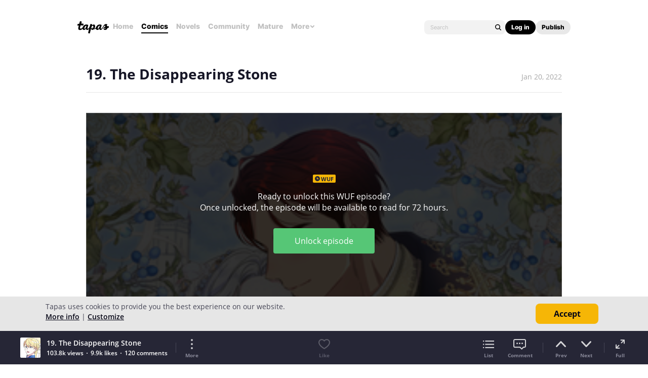

--- FILE ---
content_type: text/html; charset=utf-8
request_url: https://id.abr.ge/api/v2/third-party-cookie/identifier.html?requestID=437108036
body_size: 443
content:
<!DOCTYPE html>
<html>
<head><meta charset="utf-8"></head>
<body>

<pre>
    requestID: 437108036
    Reply: map[uuid:79ea6b93-5ad1-4430-b4bb-beeb4206d2d9]
</pre>
<script>
    var message = {
        requestID: '437108036',
        
        reply: (document.cookie.indexOf('ab180ClientId=') !== -1) ? {"uuid":"79ea6b93-5ad1-4430-b4bb-beeb4206d2d9"} : { error: 'Third party cookie is not supported' }
        
    }

    window.parent.postMessage(
        
        JSON.stringify(message)
        
    , '*');
</script>
</body>
</html>


--- FILE ---
content_type: text/javascript; charset=utf-8
request_url: https://app.link/_r?sdk=web2.86.5&branch_key=key_live_ldk4mdNH1zcoGVBwIjDYMjidFCj4FWGU&callback=branch_callback__0
body_size: 69
content:
/**/ typeof branch_callback__0 === 'function' && branch_callback__0("1541750590502119279");